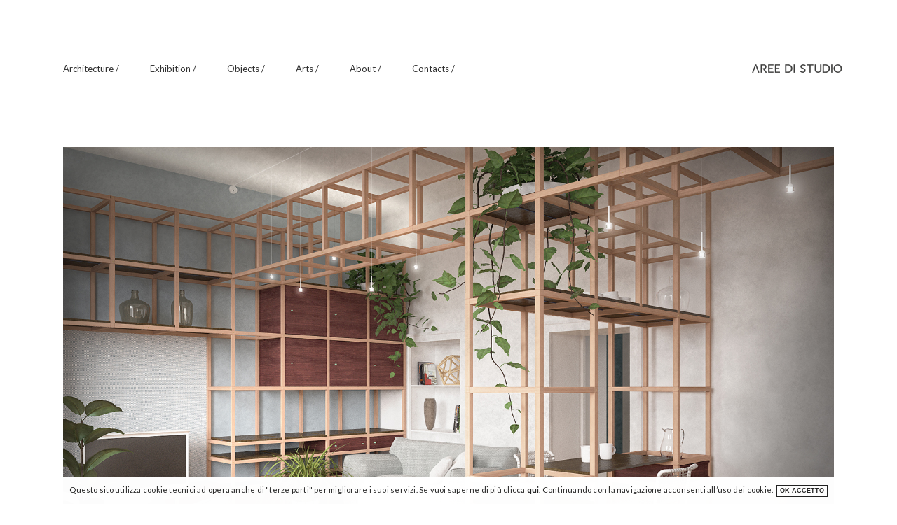

--- FILE ---
content_type: text/html; charset=UTF-8
request_url: https://areedistudio.it/portfolio-tag/slow-wood/
body_size: 8327
content:
<!DOCTYPE html>
<html lang="it-IT">
<head>
	<meta charset="UTF-8" />
	
	<title>Aree di Studio |   Portfolio Tags  Slow Wood</title>

	
			
						<meta name="viewport" content="width=device-width,initial-scale=1,user-scalable=no">
		
	<link rel="profile" href="http://gmpg.org/xfn/11" />
	<link rel="pingback" href="https://areedistudio.it/wp/xmlrpc.php" />
	<link rel="shortcut icon" type="image/x-icon" href="https://areedistudio.it/wp/wp-content/uploads/2016/08/Chiocciola-Aree-di-Studio.gif">
	<link rel="apple-touch-icon" href="https://areedistudio.it/wp/wp-content/uploads/2016/08/Chiocciola-Aree-di-Studio.gif"/>
	<link href='//fonts.googleapis.com/css?family=Raleway:100,200,300,400,500,600,700,800,900,300italic,400italic|Poppins:100,200,300,400,500,600,700,800,900,300italic,400italic|Lato:100,200,300,400,500,600,700,800,900,300italic,400italic&subset=latin,latin-ext' rel='stylesheet' type='text/css'>
<meta name='robots' content='max-image-preview:large' />
	<style>img:is([sizes="auto" i], [sizes^="auto," i]) { contain-intrinsic-size: 3000px 1500px }</style>
	<link rel='dns-prefetch' href='//maps.googleapis.com' />
<link rel='dns-prefetch' href='//fonts.googleapis.com' />
<link rel="alternate" type="application/rss+xml" title="Aree di Studio &raquo; Feed" href="https://areedistudio.it/feed/" />
<link rel="alternate" type="application/rss+xml" title="Aree di Studio &raquo; Feed dei commenti" href="https://areedistudio.it/comments/feed/" />
<link rel="alternate" type="application/rss+xml" title="Feed Aree di Studio &raquo; Slow Wood Portfolio Tag" href="https://areedistudio.it/portfolio-tag/slow-wood/feed/" />
<script type="text/javascript">
/* <![CDATA[ */
window._wpemojiSettings = {"baseUrl":"https:\/\/s.w.org\/images\/core\/emoji\/16.0.1\/72x72\/","ext":".png","svgUrl":"https:\/\/s.w.org\/images\/core\/emoji\/16.0.1\/svg\/","svgExt":".svg","source":{"concatemoji":"https:\/\/areedistudio.it\/wp\/wp-includes\/js\/wp-emoji-release.min.js?ver=6.8.3"}};
/*! This file is auto-generated */
!function(s,n){var o,i,e;function c(e){try{var t={supportTests:e,timestamp:(new Date).valueOf()};sessionStorage.setItem(o,JSON.stringify(t))}catch(e){}}function p(e,t,n){e.clearRect(0,0,e.canvas.width,e.canvas.height),e.fillText(t,0,0);var t=new Uint32Array(e.getImageData(0,0,e.canvas.width,e.canvas.height).data),a=(e.clearRect(0,0,e.canvas.width,e.canvas.height),e.fillText(n,0,0),new Uint32Array(e.getImageData(0,0,e.canvas.width,e.canvas.height).data));return t.every(function(e,t){return e===a[t]})}function u(e,t){e.clearRect(0,0,e.canvas.width,e.canvas.height),e.fillText(t,0,0);for(var n=e.getImageData(16,16,1,1),a=0;a<n.data.length;a++)if(0!==n.data[a])return!1;return!0}function f(e,t,n,a){switch(t){case"flag":return n(e,"\ud83c\udff3\ufe0f\u200d\u26a7\ufe0f","\ud83c\udff3\ufe0f\u200b\u26a7\ufe0f")?!1:!n(e,"\ud83c\udde8\ud83c\uddf6","\ud83c\udde8\u200b\ud83c\uddf6")&&!n(e,"\ud83c\udff4\udb40\udc67\udb40\udc62\udb40\udc65\udb40\udc6e\udb40\udc67\udb40\udc7f","\ud83c\udff4\u200b\udb40\udc67\u200b\udb40\udc62\u200b\udb40\udc65\u200b\udb40\udc6e\u200b\udb40\udc67\u200b\udb40\udc7f");case"emoji":return!a(e,"\ud83e\udedf")}return!1}function g(e,t,n,a){var r="undefined"!=typeof WorkerGlobalScope&&self instanceof WorkerGlobalScope?new OffscreenCanvas(300,150):s.createElement("canvas"),o=r.getContext("2d",{willReadFrequently:!0}),i=(o.textBaseline="top",o.font="600 32px Arial",{});return e.forEach(function(e){i[e]=t(o,e,n,a)}),i}function t(e){var t=s.createElement("script");t.src=e,t.defer=!0,s.head.appendChild(t)}"undefined"!=typeof Promise&&(o="wpEmojiSettingsSupports",i=["flag","emoji"],n.supports={everything:!0,everythingExceptFlag:!0},e=new Promise(function(e){s.addEventListener("DOMContentLoaded",e,{once:!0})}),new Promise(function(t){var n=function(){try{var e=JSON.parse(sessionStorage.getItem(o));if("object"==typeof e&&"number"==typeof e.timestamp&&(new Date).valueOf()<e.timestamp+604800&&"object"==typeof e.supportTests)return e.supportTests}catch(e){}return null}();if(!n){if("undefined"!=typeof Worker&&"undefined"!=typeof OffscreenCanvas&&"undefined"!=typeof URL&&URL.createObjectURL&&"undefined"!=typeof Blob)try{var e="postMessage("+g.toString()+"("+[JSON.stringify(i),f.toString(),p.toString(),u.toString()].join(",")+"));",a=new Blob([e],{type:"text/javascript"}),r=new Worker(URL.createObjectURL(a),{name:"wpTestEmojiSupports"});return void(r.onmessage=function(e){c(n=e.data),r.terminate(),t(n)})}catch(e){}c(n=g(i,f,p,u))}t(n)}).then(function(e){for(var t in e)n.supports[t]=e[t],n.supports.everything=n.supports.everything&&n.supports[t],"flag"!==t&&(n.supports.everythingExceptFlag=n.supports.everythingExceptFlag&&n.supports[t]);n.supports.everythingExceptFlag=n.supports.everythingExceptFlag&&!n.supports.flag,n.DOMReady=!1,n.readyCallback=function(){n.DOMReady=!0}}).then(function(){return e}).then(function(){var e;n.supports.everything||(n.readyCallback(),(e=n.source||{}).concatemoji?t(e.concatemoji):e.wpemoji&&e.twemoji&&(t(e.twemoji),t(e.wpemoji)))}))}((window,document),window._wpemojiSettings);
/* ]]> */
</script>
<link rel='stylesheet' id='foundation-icons-css' href='https://areedistudio.it/wp/wp-content/plugins/menu-icons/vendor/codeinwp/icon-picker/css/types/foundation-icons.min.css?ver=3.0' type='text/css' media='all' />
<link rel='stylesheet' id='menu-icons-extra-css' href='https://areedistudio.it/wp/wp-content/plugins/menu-icons/css/extra.min.css?ver=0.13.20' type='text/css' media='all' />
<style id='wp-emoji-styles-inline-css' type='text/css'>

	img.wp-smiley, img.emoji {
		display: inline !important;
		border: none !important;
		box-shadow: none !important;
		height: 1em !important;
		width: 1em !important;
		margin: 0 0.07em !important;
		vertical-align: -0.1em !important;
		background: none !important;
		padding: 0 !important;
	}
</style>
<link rel='stylesheet' id='wp-block-library-css' href='https://areedistudio.it/wp/wp-includes/css/dist/block-library/style.min.css?ver=6.8.3' type='text/css' media='all' />
<style id='classic-theme-styles-inline-css' type='text/css'>
/*! This file is auto-generated */
.wp-block-button__link{color:#fff;background-color:#32373c;border-radius:9999px;box-shadow:none;text-decoration:none;padding:calc(.667em + 2px) calc(1.333em + 2px);font-size:1.125em}.wp-block-file__button{background:#32373c;color:#fff;text-decoration:none}
</style>
<style id='global-styles-inline-css' type='text/css'>
:root{--wp--preset--aspect-ratio--square: 1;--wp--preset--aspect-ratio--4-3: 4/3;--wp--preset--aspect-ratio--3-4: 3/4;--wp--preset--aspect-ratio--3-2: 3/2;--wp--preset--aspect-ratio--2-3: 2/3;--wp--preset--aspect-ratio--16-9: 16/9;--wp--preset--aspect-ratio--9-16: 9/16;--wp--preset--color--black: #000000;--wp--preset--color--cyan-bluish-gray: #abb8c3;--wp--preset--color--white: #ffffff;--wp--preset--color--pale-pink: #f78da7;--wp--preset--color--vivid-red: #cf2e2e;--wp--preset--color--luminous-vivid-orange: #ff6900;--wp--preset--color--luminous-vivid-amber: #fcb900;--wp--preset--color--light-green-cyan: #7bdcb5;--wp--preset--color--vivid-green-cyan: #00d084;--wp--preset--color--pale-cyan-blue: #8ed1fc;--wp--preset--color--vivid-cyan-blue: #0693e3;--wp--preset--color--vivid-purple: #9b51e0;--wp--preset--gradient--vivid-cyan-blue-to-vivid-purple: linear-gradient(135deg,rgba(6,147,227,1) 0%,rgb(155,81,224) 100%);--wp--preset--gradient--light-green-cyan-to-vivid-green-cyan: linear-gradient(135deg,rgb(122,220,180) 0%,rgb(0,208,130) 100%);--wp--preset--gradient--luminous-vivid-amber-to-luminous-vivid-orange: linear-gradient(135deg,rgba(252,185,0,1) 0%,rgba(255,105,0,1) 100%);--wp--preset--gradient--luminous-vivid-orange-to-vivid-red: linear-gradient(135deg,rgba(255,105,0,1) 0%,rgb(207,46,46) 100%);--wp--preset--gradient--very-light-gray-to-cyan-bluish-gray: linear-gradient(135deg,rgb(238,238,238) 0%,rgb(169,184,195) 100%);--wp--preset--gradient--cool-to-warm-spectrum: linear-gradient(135deg,rgb(74,234,220) 0%,rgb(151,120,209) 20%,rgb(207,42,186) 40%,rgb(238,44,130) 60%,rgb(251,105,98) 80%,rgb(254,248,76) 100%);--wp--preset--gradient--blush-light-purple: linear-gradient(135deg,rgb(255,206,236) 0%,rgb(152,150,240) 100%);--wp--preset--gradient--blush-bordeaux: linear-gradient(135deg,rgb(254,205,165) 0%,rgb(254,45,45) 50%,rgb(107,0,62) 100%);--wp--preset--gradient--luminous-dusk: linear-gradient(135deg,rgb(255,203,112) 0%,rgb(199,81,192) 50%,rgb(65,88,208) 100%);--wp--preset--gradient--pale-ocean: linear-gradient(135deg,rgb(255,245,203) 0%,rgb(182,227,212) 50%,rgb(51,167,181) 100%);--wp--preset--gradient--electric-grass: linear-gradient(135deg,rgb(202,248,128) 0%,rgb(113,206,126) 100%);--wp--preset--gradient--midnight: linear-gradient(135deg,rgb(2,3,129) 0%,rgb(40,116,252) 100%);--wp--preset--font-size--small: 13px;--wp--preset--font-size--medium: 20px;--wp--preset--font-size--large: 36px;--wp--preset--font-size--x-large: 42px;--wp--preset--spacing--20: 0.44rem;--wp--preset--spacing--30: 0.67rem;--wp--preset--spacing--40: 1rem;--wp--preset--spacing--50: 1.5rem;--wp--preset--spacing--60: 2.25rem;--wp--preset--spacing--70: 3.38rem;--wp--preset--spacing--80: 5.06rem;--wp--preset--shadow--natural: 6px 6px 9px rgba(0, 0, 0, 0.2);--wp--preset--shadow--deep: 12px 12px 50px rgba(0, 0, 0, 0.4);--wp--preset--shadow--sharp: 6px 6px 0px rgba(0, 0, 0, 0.2);--wp--preset--shadow--outlined: 6px 6px 0px -3px rgba(255, 255, 255, 1), 6px 6px rgba(0, 0, 0, 1);--wp--preset--shadow--crisp: 6px 6px 0px rgba(0, 0, 0, 1);}:where(.is-layout-flex){gap: 0.5em;}:where(.is-layout-grid){gap: 0.5em;}body .is-layout-flex{display: flex;}.is-layout-flex{flex-wrap: wrap;align-items: center;}.is-layout-flex > :is(*, div){margin: 0;}body .is-layout-grid{display: grid;}.is-layout-grid > :is(*, div){margin: 0;}:where(.wp-block-columns.is-layout-flex){gap: 2em;}:where(.wp-block-columns.is-layout-grid){gap: 2em;}:where(.wp-block-post-template.is-layout-flex){gap: 1.25em;}:where(.wp-block-post-template.is-layout-grid){gap: 1.25em;}.has-black-color{color: var(--wp--preset--color--black) !important;}.has-cyan-bluish-gray-color{color: var(--wp--preset--color--cyan-bluish-gray) !important;}.has-white-color{color: var(--wp--preset--color--white) !important;}.has-pale-pink-color{color: var(--wp--preset--color--pale-pink) !important;}.has-vivid-red-color{color: var(--wp--preset--color--vivid-red) !important;}.has-luminous-vivid-orange-color{color: var(--wp--preset--color--luminous-vivid-orange) !important;}.has-luminous-vivid-amber-color{color: var(--wp--preset--color--luminous-vivid-amber) !important;}.has-light-green-cyan-color{color: var(--wp--preset--color--light-green-cyan) !important;}.has-vivid-green-cyan-color{color: var(--wp--preset--color--vivid-green-cyan) !important;}.has-pale-cyan-blue-color{color: var(--wp--preset--color--pale-cyan-blue) !important;}.has-vivid-cyan-blue-color{color: var(--wp--preset--color--vivid-cyan-blue) !important;}.has-vivid-purple-color{color: var(--wp--preset--color--vivid-purple) !important;}.has-black-background-color{background-color: var(--wp--preset--color--black) !important;}.has-cyan-bluish-gray-background-color{background-color: var(--wp--preset--color--cyan-bluish-gray) !important;}.has-white-background-color{background-color: var(--wp--preset--color--white) !important;}.has-pale-pink-background-color{background-color: var(--wp--preset--color--pale-pink) !important;}.has-vivid-red-background-color{background-color: var(--wp--preset--color--vivid-red) !important;}.has-luminous-vivid-orange-background-color{background-color: var(--wp--preset--color--luminous-vivid-orange) !important;}.has-luminous-vivid-amber-background-color{background-color: var(--wp--preset--color--luminous-vivid-amber) !important;}.has-light-green-cyan-background-color{background-color: var(--wp--preset--color--light-green-cyan) !important;}.has-vivid-green-cyan-background-color{background-color: var(--wp--preset--color--vivid-green-cyan) !important;}.has-pale-cyan-blue-background-color{background-color: var(--wp--preset--color--pale-cyan-blue) !important;}.has-vivid-cyan-blue-background-color{background-color: var(--wp--preset--color--vivid-cyan-blue) !important;}.has-vivid-purple-background-color{background-color: var(--wp--preset--color--vivid-purple) !important;}.has-black-border-color{border-color: var(--wp--preset--color--black) !important;}.has-cyan-bluish-gray-border-color{border-color: var(--wp--preset--color--cyan-bluish-gray) !important;}.has-white-border-color{border-color: var(--wp--preset--color--white) !important;}.has-pale-pink-border-color{border-color: var(--wp--preset--color--pale-pink) !important;}.has-vivid-red-border-color{border-color: var(--wp--preset--color--vivid-red) !important;}.has-luminous-vivid-orange-border-color{border-color: var(--wp--preset--color--luminous-vivid-orange) !important;}.has-luminous-vivid-amber-border-color{border-color: var(--wp--preset--color--luminous-vivid-amber) !important;}.has-light-green-cyan-border-color{border-color: var(--wp--preset--color--light-green-cyan) !important;}.has-vivid-green-cyan-border-color{border-color: var(--wp--preset--color--vivid-green-cyan) !important;}.has-pale-cyan-blue-border-color{border-color: var(--wp--preset--color--pale-cyan-blue) !important;}.has-vivid-cyan-blue-border-color{border-color: var(--wp--preset--color--vivid-cyan-blue) !important;}.has-vivid-purple-border-color{border-color: var(--wp--preset--color--vivid-purple) !important;}.has-vivid-cyan-blue-to-vivid-purple-gradient-background{background: var(--wp--preset--gradient--vivid-cyan-blue-to-vivid-purple) !important;}.has-light-green-cyan-to-vivid-green-cyan-gradient-background{background: var(--wp--preset--gradient--light-green-cyan-to-vivid-green-cyan) !important;}.has-luminous-vivid-amber-to-luminous-vivid-orange-gradient-background{background: var(--wp--preset--gradient--luminous-vivid-amber-to-luminous-vivid-orange) !important;}.has-luminous-vivid-orange-to-vivid-red-gradient-background{background: var(--wp--preset--gradient--luminous-vivid-orange-to-vivid-red) !important;}.has-very-light-gray-to-cyan-bluish-gray-gradient-background{background: var(--wp--preset--gradient--very-light-gray-to-cyan-bluish-gray) !important;}.has-cool-to-warm-spectrum-gradient-background{background: var(--wp--preset--gradient--cool-to-warm-spectrum) !important;}.has-blush-light-purple-gradient-background{background: var(--wp--preset--gradient--blush-light-purple) !important;}.has-blush-bordeaux-gradient-background{background: var(--wp--preset--gradient--blush-bordeaux) !important;}.has-luminous-dusk-gradient-background{background: var(--wp--preset--gradient--luminous-dusk) !important;}.has-pale-ocean-gradient-background{background: var(--wp--preset--gradient--pale-ocean) !important;}.has-electric-grass-gradient-background{background: var(--wp--preset--gradient--electric-grass) !important;}.has-midnight-gradient-background{background: var(--wp--preset--gradient--midnight) !important;}.has-small-font-size{font-size: var(--wp--preset--font-size--small) !important;}.has-medium-font-size{font-size: var(--wp--preset--font-size--medium) !important;}.has-large-font-size{font-size: var(--wp--preset--font-size--large) !important;}.has-x-large-font-size{font-size: var(--wp--preset--font-size--x-large) !important;}
:where(.wp-block-post-template.is-layout-flex){gap: 1.25em;}:where(.wp-block-post-template.is-layout-grid){gap: 1.25em;}
:where(.wp-block-columns.is-layout-flex){gap: 2em;}:where(.wp-block-columns.is-layout-grid){gap: 2em;}
:root :where(.wp-block-pullquote){font-size: 1.5em;line-height: 1.6;}
</style>
<link rel='stylesheet' id='layerslider-css' href='https://areedistudio.it/wp/wp-content/plugins/LayerSlider/static/css/layerslider.css?ver=5.6.9' type='text/css' media='all' />
<link rel='stylesheet' id='ls-google-fonts-css' href='https://fonts.googleapis.com/css?family=Lato:100,300,regular,700,900%7COpen+Sans:300%7CIndie+Flower:regular%7COswald:300,regular,700&#038;subset=latin%2Clatin-ext' type='text/css' media='all' />
<link rel='stylesheet' id='default_style-css' href='https://areedistudio.it/wp/wp-content/themes/bridge/style.css?ver=6.8.3' type='text/css' media='all' />
<link rel='stylesheet' id='qode_font_awesome-css' href='https://areedistudio.it/wp/wp-content/themes/bridge/css/font-awesome/css/font-awesome.min.css?ver=6.8.3' type='text/css' media='all' />
<link rel='stylesheet' id='qode_font_elegant-css' href='https://areedistudio.it/wp/wp-content/themes/bridge/css/elegant-icons/style.min.css?ver=6.8.3' type='text/css' media='all' />
<link rel='stylesheet' id='qode_linea_icons-css' href='https://areedistudio.it/wp/wp-content/themes/bridge/css/linea-icons/style.css?ver=6.8.3' type='text/css' media='all' />
<link rel='stylesheet' id='stylesheet-css' href='https://areedistudio.it/wp/wp-content/themes/bridge/css/stylesheet.min.css?ver=6.8.3' type='text/css' media='all' />
<link rel='stylesheet' id='qode_print-css' href='https://areedistudio.it/wp/wp-content/themes/bridge/css/print.css?ver=6.8.3' type='text/css' media='all' />
<link rel='stylesheet' id='mac_stylesheet-css' href='https://areedistudio.it/wp/wp-content/themes/bridge/css/mac_stylesheet.css?ver=6.8.3' type='text/css' media='all' />
<link rel='stylesheet' id='webkit-css' href='https://areedistudio.it/wp/wp-content/themes/bridge/css/webkit_stylesheet.css?ver=6.8.3' type='text/css' media='all' />
<link rel='stylesheet' id='style_dynamic-css' href='https://areedistudio.it/wp/wp-content/themes/bridge/css/style_dynamic.css?ver=1768555621' type='text/css' media='all' />
<link rel='stylesheet' id='responsive-css' href='https://areedistudio.it/wp/wp-content/themes/bridge/css/responsive.min.css?ver=6.8.3' type='text/css' media='all' />
<link rel='stylesheet' id='style_dynamic_responsive-css' href='https://areedistudio.it/wp/wp-content/themes/bridge/css/style_dynamic_responsive.css?ver=1768555621' type='text/css' media='all' />
<link rel='stylesheet' id='js_composer_front-css' href='https://areedistudio.it/wp/wp-content/plugins/js_composer/assets/css/js_composer.min.css?ver=4.12' type='text/css' media='all' />
<link rel='stylesheet' id='custom_css-css' href='https://areedistudio.it/wp/wp-content/themes/bridge/css/custom_css.css?ver=1768555621' type='text/css' media='all' />
<script type="text/javascript" src="https://areedistudio.it/wp/wp-content/plugins/LayerSlider/static/js/greensock.js?ver=1.11.8" id="greensock-js"></script>
<script type="text/javascript" src="https://areedistudio.it/wp/wp-includes/js/jquery/jquery.min.js?ver=3.7.1" id="jquery-core-js"></script>
<script type="text/javascript" src="https://areedistudio.it/wp/wp-includes/js/jquery/jquery-migrate.min.js?ver=3.4.1" id="jquery-migrate-js"></script>
<script type="text/javascript" id="layerslider-js-extra">
/* <![CDATA[ */
var LS_Meta = {"v":"5.6.9"};
/* ]]> */
</script>
<script type="text/javascript" src="https://areedistudio.it/wp/wp-content/plugins/LayerSlider/static/js/layerslider.kreaturamedia.jquery.js?ver=5.6.9" id="layerslider-js"></script>
<script type="text/javascript" src="https://areedistudio.it/wp/wp-content/plugins/LayerSlider/static/js/layerslider.transitions.js?ver=5.6.9" id="layerslider-transitions-js"></script>
<meta name="generator" content="Powered by LayerSlider 5.6.9 - Multi-Purpose, Responsive, Parallax, Mobile-Friendly Slider Plugin for WordPress." />
<!-- LayerSlider updates and docs at: https://kreaturamedia.com/layerslider-responsive-wordpress-slider-plugin/ -->
<link rel="https://api.w.org/" href="https://areedistudio.it/wp-json/" /><link rel="EditURI" type="application/rsd+xml" title="RSD" href="https://areedistudio.it/wp/xmlrpc.php?rsd" />
<meta name="generator" content="WordPress 6.8.3" />
<style type="text/css">.recentcomments a{display:inline !important;padding:0 !important;margin:0 !important;}</style><meta name="generator" content="Powered by Visual Composer - drag and drop page builder for WordPress."/>
<!--[if lte IE 9]><link rel="stylesheet" type="text/css" href="https://areedistudio.it/wp/wp-content/plugins/js_composer/assets/css/vc_lte_ie9.min.css" media="screen"><![endif]--><!--[if IE  8]><link rel="stylesheet" type="text/css" href="https://areedistudio.it/wp/wp-content/plugins/js_composer/assets/css/vc-ie8.min.css" media="screen"><![endif]--><link rel="icon" href="https://areedistudio.it/wp/wp-content/uploads/2016/08/cropped-Chiocciola-Aree-di-Studio-32x32.gif" sizes="32x32" />
<link rel="icon" href="https://areedistudio.it/wp/wp-content/uploads/2016/08/cropped-Chiocciola-Aree-di-Studio-192x192.gif" sizes="192x192" />
<link rel="apple-touch-icon" href="https://areedistudio.it/wp/wp-content/uploads/2016/08/cropped-Chiocciola-Aree-di-Studio-180x180.gif" />
<meta name="msapplication-TileImage" content="https://areedistudio.it/wp/wp-content/uploads/2016/08/cropped-Chiocciola-Aree-di-Studio-270x270.gif" />
		<style type="text/css" id="wp-custom-css">
			.map {
    -webkit-filter: grayscale(100%);
       -moz-filter: grayscale(100%);
        -ms-filter: grayscale(100%);
         -o-filter: grayscale(100%);
            filter: grayscale(100%);
}

.foot-link:hover{
	color:#9d9d9d !important;
}

.header_top_bottom_holder {
	background-color: #ffffff !important;
}

.header_inner_left .q_logo a {
	height: auto !important;
	right: auto !important;
}

.header_inner_left .q_logo img {
    content: url('https://areedistudio.it/wp/wp-content/uploads/2025/04/logo-aree-di-studio.png');
    max-height: 13px;
}

.header_inner_right {
	padding: 0 !important;
	margin-top: 18px;
	-webkit-transition: margin-top 0.3s ease-in-out;
	-moz-transition: margin-top 0.3s ease-in-out;
	-o-transition: margin-top 0.3s ease-in-out;
	transition: margin-top 0.3s ease-in-out;
}

header.scrolled .header_inner_right {
	margin-top: 4px !important;
}		</style>
		<noscript><style type="text/css"> .wpb_animate_when_almost_visible { opacity: 1; }</style></noscript>	</head>

<body class="archive tax-portfolio_tag term-slow-wood term-38 wp-theme-bridge ajax_fade page_not_loaded  qode_grid_1300 qode-theme-ver-10.0 wpb-js-composer js-comp-ver-4.12 vc_responsive" itemscope itemtype="http://schema.org/WebPage">

				<div class="ajax_loader"><div class="ajax_loader_1"><div class="pulse"></div></div></div>
					<div class="wrapper">
	<div class="wrapper_inner">
	<!-- Google Analytics start -->
			<script>
			var _gaq = _gaq || [];
			_gaq.push(['_setAccount', 'UA-164703458-1']);
			_gaq.push(['_trackPageview']);

			(function() {
				var ga = document.createElement('script'); ga.type = 'text/javascript'; ga.async = true;
				ga.src = ('https:' == document.location.protocol ? 'https://ssl' : 'http://www') + '.google-analytics.com/ga.js';
				var s = document.getElementsByTagName('script')[0]; s.parentNode.insertBefore(ga, s);
			})();
		</script>
		<!-- Google Analytics end -->

	


<header class=" scroll_header_top_area  fixed transparent scrolled_not_transparent with_border header_style_on_scroll menu_position_left ajax_header_animation page_header">
    <div class="header_inner clearfix">

		<div class="header_top_bottom_holder">
		<div class="header_bottom-- container_inner-- clearfix" style=' background-color:rgba(255, 255, 255, 0);' >
		    				<div class="container">
					<div class="container_inner clearfix">
                    			                					<div class="header_inner_left">
                        													<div class="mobile_menu_button">
                                <span>
                                    <span aria-hidden="true" class="qode_icon_font_elegant icon_menu " ></span>                                </span>
                            </div>
												<div class="logo_wrapper">
                            							<div class="q_logo">
								<a itemprop="url" href="https://areedistudio.it/">
									<img itemprop="image" class="normal" src="https://areedistudio.it/wp/wp-content/uploads/2026/01/Logo.png" alt="Logo"/>
									<img itemprop="image" class="light" src="https://areedistudio.it/wp/wp-content/uploads/2026/01/Logo.png" alt="Logo"/>
									<img itemprop="image" class="dark" src="https://areedistudio.it/wp/wp-content/uploads/2026/01/Logo_chiaro.png" alt="Logo"/>
									<img itemprop="image" class="sticky" src="https://areedistudio.it/wp/wp-content/uploads/2026/01/Logo.png" alt="Logo"/>
									<img itemprop="image" class="mobile" src="https://areedistudio.it/wp/wp-content/uploads/2026/01/Logo.png" alt="Logo"/>
																	</a>
							</div>
                            						</div>
                                                					</div>
                    					                                                							<div class="header_inner_right">
                                <div class="side_menu_button_wrapper right">
																			<div class="header_bottom_right_widget_holder"><div class="header_bottom_widget widget_text">			<div class="textwidget"><a itemprop="url" href="https://areedistudio.it" style="height: 90px; width: 130px; display:flex; overflow:hidden; visibility: visible;">
<img itemprop="image" class="normal" style="display: block; object-fit: contain;" src="https://areedistudio.it/wp/wp-content/uploads/2025/04/logo-aree-di-studio.png" alt="Logo">
</a></div>
		</div></div>
																		                                    <div class="side_menu_button">

										                                                                                                                    </div>
                                </div>
							</div>
						
						
						<nav class="main_menu drop_down left">
						<ul id="menu-main-menu" class=""><li id="nav-menu-item-100" class="menu-item menu-item-type-post_type menu-item-object-page menu-item-home  narrow"><a href="https://areedistudio.it/" class=""><i class="menu_icon blank fa"></i><span>Architecture /<span class="underline_dash"></span></span><span class="plus"></span></a></li>
<li id="nav-menu-item-242" class="menu-item menu-item-type-post_type menu-item-object-page  narrow"><a href="https://areedistudio.it/exibition/" class=""><i class="menu_icon blank fa"></i><span>Exhibition /<span class="underline_dash"></span></span><span class="plus"></span></a></li>
<li id="nav-menu-item-159" class="menu-item menu-item-type-post_type menu-item-object-page  narrow"><a href="https://areedistudio.it/objects/" class=""><i class="menu_icon blank fa"></i><span>Objects /<span class="underline_dash"></span></span><span class="plus"></span></a></li>
<li id="nav-menu-item-157" class="menu-item menu-item-type-post_type menu-item-object-page  narrow"><a href="https://areedistudio.it/arts/" class=""><i class="menu_icon blank fa"></i><span>Arts /<span class="underline_dash"></span></span><span class="plus"></span></a></li>
<li id="nav-menu-item-937" class="menu-item menu-item-type-post_type menu-item-object-page  narrow"><a href="https://areedistudio.it/about/" class=""><i class="menu_icon blank fa"></i><span>About /<span class="underline_dash"></span></span><span class="plus"></span></a></li>
<li id="nav-menu-item-99" class="menu-item menu-item-type-post_type menu-item-object-page  narrow"><a href="https://areedistudio.it/contact/" class=""><i class="menu_icon blank fa"></i><span>Contacts /<span class="underline_dash"></span></span><span class="plus"></span></a></li>
</ul>						</nav>
						                        										<nav class="mobile_menu">
                        <ul id="menu-main-menu-1" class=""><li id="mobile-menu-item-100" class="menu-item menu-item-type-post_type menu-item-object-page menu-item-home "><a href="https://areedistudio.it/" class=""><span>Architecture /</span></a><span class="mobile_arrow"><i class="fa fa-angle-right"></i><i class="fa fa-angle-down"></i></span></li>
<li id="mobile-menu-item-242" class="menu-item menu-item-type-post_type menu-item-object-page "><a href="https://areedistudio.it/exibition/" class=""><span>Exhibition /</span></a><span class="mobile_arrow"><i class="fa fa-angle-right"></i><i class="fa fa-angle-down"></i></span></li>
<li id="mobile-menu-item-159" class="menu-item menu-item-type-post_type menu-item-object-page "><a href="https://areedistudio.it/objects/" class=""><span>Objects /</span></a><span class="mobile_arrow"><i class="fa fa-angle-right"></i><i class="fa fa-angle-down"></i></span></li>
<li id="mobile-menu-item-157" class="menu-item menu-item-type-post_type menu-item-object-page "><a href="https://areedistudio.it/arts/" class=""><span>Arts /</span></a><span class="mobile_arrow"><i class="fa fa-angle-right"></i><i class="fa fa-angle-down"></i></span></li>
<li id="mobile-menu-item-937" class="menu-item menu-item-type-post_type menu-item-object-page "><a href="https://areedistudio.it/about/" class=""><span>About /</span></a><span class="mobile_arrow"><i class="fa fa-angle-right"></i><i class="fa fa-angle-down"></i></span></li>
<li id="mobile-menu-item-99" class="menu-item menu-item-type-post_type menu-item-object-page "><a href="https://areedistudio.it/contact/" class=""><span>Contacts /</span></a><span class="mobile_arrow"><i class="fa fa-angle-right"></i><i class="fa fa-angle-down"></i></span></li>
</ul>					</nav>
			                    					</div>
				</div>
				</div>
	</div>
	</div>

</header>
	

        	
    
	

    
<div class="content ">
							<div class="meta">

					
        <div class="seo_title">Aree di Studio |   Portfolio Tags  Slow Wood</div>

        


                        
					<span id="qode_page_id">38</span>
					<div class="body_classes">archive,tax-portfolio_tag,term-slow-wood,term-38,wp-theme-bridge,ajax_fade,page_not_loaded,,qode_grid_1300,qode-theme-ver-10.0,wpb-js-composer js-comp-ver-4.12,vc_responsive</div>
				</div>
						<div class="content_inner fade ">
										
	
			<div class="title_outer title_without_animation"    data-height="200">
		<div class="title title_size_large  position_center " style="height:200px;background-color:#ffffff;">
			<div class="image not_responsive"></div>
											</div>
			</div>
		<div class="container">
            			<div class="container_inner default_template_holder clearfix">
									<div class="blog_holder blog_large_image">

						<article id="post-30" class="post-30 portfolio_page type-portfolio_page status-publish has-post-thumbnail hentry portfolio_category-architecture portfolio_tag-architecture portfolio_tag-architettura portfolio_tag-interior portfolio_tag-interni portfolio_tag-legno portfolio_tag-mdw portfolio_tag-milano portfolio_tag-milano-design-week portfolio_tag-plus-ultra-studio portfolio_tag-salone-del-mobile portfolio_tag-slow-wood portfolio_tag-wood">
			<div class="post_content_holder">
									<div class="post_image">
						<a itemprop="url" href="https://areedistudio.it/portfolio_page/sloow-wood/" title="/ Slow Wood">
							<img width="1700" height="956" src="https://areedistudio.it/wp/wp-content/uploads/2017/02/WEB_Slow-Wood-Vista-3.jpg" class="attachment-full size-full wp-post-image" alt="" decoding="async" fetchpriority="high" srcset="https://areedistudio.it/wp/wp-content/uploads/2017/02/WEB_Slow-Wood-Vista-3.jpg 1700w, https://areedistudio.it/wp/wp-content/uploads/2017/02/WEB_Slow-Wood-Vista-3-300x169.jpg 300w, https://areedistudio.it/wp/wp-content/uploads/2017/02/WEB_Slow-Wood-Vista-3-768x432.jpg 768w, https://areedistudio.it/wp/wp-content/uploads/2017/02/WEB_Slow-Wood-Vista-3-1024x576.jpg 1024w, https://areedistudio.it/wp/wp-content/uploads/2017/02/WEB_Slow-Wood-Vista-3-700x394.jpg 700w, https://areedistudio.it/wp/wp-content/uploads/2017/02/WEB_Slow-Wood-Vista-3-539x303.jpg 539w" sizes="(max-width: 1700px) 100vw, 1700px" />						</a>
					</div>
								<div class="post_text">
					<div class="post_text_inner">
						<h2 itemprop="name" class="entry_title"><span itemprop="dateCreated" class="date entry_date updated">20 Gen<meta itemprop="interactionCount" content="UserComments: 0"/></span> <a itemprop="url" href="https://areedistudio.it/portfolio_page/sloow-wood/" title="/ Slow Wood">/ Slow Wood</a></h2>
						<div class="post_info">
							<span class="time">Posted at 12:00h</span>
							in                                                             <span class="post_author">
                                    by                                    <a itemprop="author" class="post_author_link" href="https://areedistudio.it/author/valerio/">Valerio</a>
                                </span>
                            															<span class="dots"><i class="fa fa-square"></i></span><a itemprop="url" class="post_comments" href="https://areedistudio.it/portfolio_page/sloow-wood/#respond" target="_self">0 Comments</a>
																							<span class="dots"><i class="fa fa-square"></i></span><div class="blog_like">
									<a  href="#" class="qode-like" id="qode-like-30" title="Like this">0<span>  Likes</span></a>								</div>
																				</div>
						<p itemprop="description" class="post_excerpt">Prendendo spunto dalle ricerche artistiche e architettoniche degli anni Sessanta e Settanta, il progetto si presenta come un’infrastruttura costituita da un telaio in legno di pero e da un abaco di elementi che consentono di creare diverse configurazioni spaziali. Il sistema è concepito per offrire...</p>						<div class="post_more">
							<a itemprop="url" href="https://areedistudio.it/portfolio_page/sloow-wood/" class="qbutton small">Read More</a>
						</div>
					</div>
				</div>
			</div>
		</article>
		

											</div>
							</div>
            		</div>
	
	</div>
</div>



	<footer >
		<div class="footer_inner clearfix">
				<div class="footer_top_holder">
                            <div style="background-color: #ffffff;height: 1px" class="footer_top_border "></div>
            			<div class="footer_top footer_top_full">
										<div id="custom_html-3" class="widget_text widget widget_custom_html"><h5>boot</h5><div class="textwidget custom-html-widget"><p>
	Copyright 2017-2020 © Valerio Panella / <a class="foot-link" href="/privacy-policy" style="color:#303030 !important">Privacy e Cookie Policy</a>
</p>
<br/><br/></div></div><span class='q_social_icon_holder normal_social' data-color=#303030 data-hover-color=#777777><a itemprop='url' href='https://www.instagram.com/valerio_panella/' target='_blank'><i class="qode_icon_font_awesome fa fa-instagram  simple_social" style="color: #303030;margin: 0 4px 0 4px;font-size: 15px;" ></i></a></span><span class='q_social_icon_holder normal_social' data-color=#303030 data-hover-color=#777777><a itemprop='url' href='https://it.pinterest.com/areedistudio/' target='_blank'><i class="qode_icon_font_awesome fa fa-pinterest  simple_social" style="color: #303030;margin: 0 4px 0 4px;font-size: 15px;" ></i></a></span><span class='q_social_icon_holder normal_social' data-color=#303030 data-hover-color=#777777><a itemprop='url' href='https://valeriopanella.tumblr.com' target='_blank'><i class="qode_icon_font_awesome fa fa-tumblr  simple_social" style="color: #303030;margin: 0 4px 0 4px;font-size: 15px;" ></i></a></span><span class='q_social_icon_holder normal_social' data-color=#303030 data-hover-color=#777777><a itemprop='url' href='https://it.linkedin.com/in/valeriopanella' target='_blank'><i class="qode_icon_font_awesome fa fa-linkedin  simple_social" style="color: #303030;margin: 0 4px 0 4px;font-size: 15px;" ></i></a></span>							</div>
					</div>
						</div>
	</footer>
	
</div>
</div>

<script type="text/javascript" src="https://areedistudio.it/wp/wp-content/themes/bridge/js/jquery.cookiesdirective.js"></script>
<script type="text/javascript">
	jQuery(document).ready(function(){
		// Cookie setting script wrapper
		var cookieScripts = function () {
		}

		jQuery.cookiesDirective({
			privacyPolicyUri: 'https://areedistudio.it/privacy-policy/',
			explicitConsent: false,
			position : 'bottom',
			scriptWrapper: cookieScripts,
			//cookieScripts: 'Google Analytics',
			duration: 20,
			fontSize: '11px',
			backgroundColor: '#fff',
			backgroundOpacity: '99',
			fontColor: '#222',
			linkColor: '#222'
		});

	});
</script>

<script type="speculationrules">
{"prefetch":[{"source":"document","where":{"and":[{"href_matches":"\/*"},{"not":{"href_matches":["\/wp\/wp-*.php","\/wp\/wp-admin\/*","\/wp\/wp-content\/uploads\/*","\/wp\/wp-content\/*","\/wp\/wp-content\/plugins\/*","\/wp\/wp-content\/themes\/bridge\/*","\/*\\?(.+)"]}},{"not":{"selector_matches":"a[rel~=\"nofollow\"]"}},{"not":{"selector_matches":".no-prefetch, .no-prefetch a"}}]},"eagerness":"conservative"}]}
</script>
<script type="text/javascript" id="qode-like-js-extra">
/* <![CDATA[ */
var qodeLike = {"ajaxurl":"https:\/\/areedistudio.it\/wp\/wp-admin\/admin-ajax.php"};
/* ]]> */
</script>
<script type="text/javascript" src="https://areedistudio.it/wp/wp-content/themes/bridge/js/qode-like.min.js?ver=6.8.3" id="qode-like-js"></script>
<script type="text/javascript" src="https://areedistudio.it/wp/wp-content/themes/bridge/js/plugins.js?ver=6.8.3" id="plugins-js"></script>
<script type="text/javascript" src="https://areedistudio.it/wp/wp-content/themes/bridge/js/jquery.carouFredSel-6.2.1.min.js?ver=6.8.3" id="carouFredSel-js"></script>
<script type="text/javascript" src="https://areedistudio.it/wp/wp-content/themes/bridge/js/lemmon-slider.min.js?ver=6.8.3" id="lemmonSlider-js"></script>
<script type="text/javascript" src="https://areedistudio.it/wp/wp-content/themes/bridge/js/jquery.fullPage.min.js?ver=6.8.3" id="one_page_scroll-js"></script>
<script type="text/javascript" src="https://areedistudio.it/wp/wp-content/themes/bridge/js/jquery.mousewheel.min.js?ver=6.8.3" id="mousewheel-js"></script>
<script type="text/javascript" src="https://areedistudio.it/wp/wp-content/themes/bridge/js/jquery.touchSwipe.min.js?ver=6.8.3" id="touchSwipe-js"></script>
<script type="text/javascript" src="https://areedistudio.it/wp/wp-content/plugins/js_composer/assets/lib/bower/isotope/dist/isotope.pkgd.min.js?ver=4.12" id="isotope-js"></script>
<script type="text/javascript" src="https://areedistudio.it/wp/wp-content/themes/bridge/js/jquery.stretch.js?ver=6.8.3" id="stretch-js"></script>
<script type="text/javascript" src="https://maps.googleapis.com/maps/api/js?key=AIzaSyAExZ3vCaKkoWSuB690uRYPOWL09hKzTAc&amp;ver=6.8.3" id="google_map_api-js"></script>
<script type="text/javascript" id="default_dynamic-js-extra">
/* <![CDATA[ */
var no_ajax_obj = {"no_ajax_pages":["","https:\/\/areedistudio.it\/wp\/wp-login.php?action=logout&_wpnonce=e9be5eebb0"]};
/* ]]> */
</script>
<script type="text/javascript" src="https://areedistudio.it/wp/wp-content/themes/bridge/js/default_dynamic.js?ver=1768555621" id="default_dynamic-js"></script>
<script type="text/javascript" src="https://areedistudio.it/wp/wp-content/themes/bridge/js/default.min.js?ver=6.8.3" id="default-js"></script>
<script type="text/javascript" src="https://areedistudio.it/wp/wp-content/themes/bridge/js/custom_js.js?ver=1768555621" id="custom_js-js"></script>
<script type="text/javascript" src="https://areedistudio.it/wp/wp-content/themes/bridge/js/ajax.min.js?ver=6.8.3" id="ajax-js"></script>
<script type="text/javascript" src="https://areedistudio.it/wp/wp-content/plugins/js_composer/assets/js/dist/js_composer_front.min.js?ver=4.12" id="wpb_composer_front_js-js"></script>
</body>
</html>


--- FILE ---
content_type: text/css
request_url: https://areedistudio.it/wp/wp-content/themes/bridge/style.css?ver=6.8.3
body_size: 367
content:
/*
Theme Name: Bridge
Theme URI: http://demo.qodeinteractive.com/bridge/
Description: Bridge Theme
Tags: creative, portfolio, multi-purpose, clean, retina, responsive, parallax, mega menu, blog, agency, business, fullscreen, modern, background video, ajax
Author: Qode Interactive
Author URI: http://www.qodethemes.com/
Version: 10.0
License: GNU General Public License
License URI: licence/GPL.txt

CSS changes can be made in files in the /css/ folder. This is a placeholder file required by WordPress, so do not delete it.

*/

body .portfolio_navigation {padding-bottom:100px;}
body .header_inner_right {padding-bottom:15px;}
body nav.main_menu {margin-top:18px;}
body header .header_bottom {border: none !important;}
nav.main_menu ul li.active a span.underline_dash, nav.main_menu ul li:hover a span.underline_dash, nav.vertical_menu ul li.active a span.underline_dash, nav.vertical_menu ul li:hover a span.underline_dash {opacity:0 !important;}
nav.main_menu ul li.active a, nav.main_menu ul li:hover a, nav.vertical_menu ul li.active a, nav.vertical_menu ul li:hover a {opacity:0.5;}
body nav.mobile_menu ul li a:hover, body nav.mobile_menu ul li.active > a, body nav.mobile_menu ul li.current-menu-item > a {color:#999;}
@media screen and (min-width:1000px) { 
 .header_inner_left {display:none !important;}
}
@media screen and (min-width:1000px) {
 .logo_wrapper {display:none !important;}
}
@media screen and (max-width:999px) {
 .header_bottom_right_widget_holder {display:none !important;}
}

--- FILE ---
content_type: text/css
request_url: https://areedistudio.it/wp/wp-content/themes/bridge/css/custom_css.css?ver=1768555621
body_size: 627
content:


.title.title_size_large h1 {
    text-transform: lowercase;
}

header:not(.with_hover_bg_color) nav.main_menu > ul > li:hover > a{
    opacity: 1;
}

nav.main_menu ul li a span.underline_dash{
    bottom: -61%;
}

header .header_inner_left {
    left: 32px;
}

.header_bottom_right_widget_holder {
    padding: 0;
}

@media only screen and (min-width: 1001px) {
.header_bottom {
    padding: 0 29px 0 50px;
}
}

.portfolio_main_holder .item_holder .portfolio_title {
    margin-bottom: 3px;
}

.wpcf7 form.wpcf7-form p {
    margin-bottom: -1px;
}

.cf7_custom_style_1 input.wpcf7-form-control.wpcf7-submit, .cf7_custom_style_1 input.wpcf7-form-control.wpcf7-submit:not([disabled]) {
    margin-top: 5px;
}

.q_icon_with_title.left_from_title.custom_icon_image.tiny .icon_text_holder .icon_holder {
    width: 16px!important;
    padding: 7px 15px 0px 0;
}

.q_icon_with_title .icon_text_inner {
    padding: 0;
}

.portfolio_single .portfolio_container {
    margin-top: 24px;
}

.portfolio_navigation .portfolio_next a, .portfolio_navigation .portfolio_prev a {
    border-radius: 0px;
}

@media only screen and (max-width: 600px) {
.footer_top .two_columns_50_50 .column1, .footer_top .footer_col2 {
    text-align: center;
}
.title.title_size_large h1 {
    font-size: 22px!important;
    letter-spacing: 0px;
    line-height: 32px!important;
}
}



@media only screen and (max-width: 1000px) {
.logo_wrapper {
    left: auto;
    right:0;
}
.q_logo a {
    left: auto;
    right: -13%;
}
}


nav.main_menu > ul > li:first-child > a {
    padding-left: 0;
}
body .header_inner_right {
    right: -12px;
}
.mobile_menu_button {
    margin-left: -5px;
}



@media only screen and (max-width: 480px) {
.boxed div.section .section_inner, .carousel-inner .slider_content_outer, .container_inner, .full_width .parallax_content, .steps_holder_inner, body.boxed .carousel-inner, body.boxed .full_width .parallax_content, body.boxed .header_inner, body.boxed .wrapper_inner, body.boxed footer, div.grid_section .section_inner, nav.content_menu {
    width: 90%;
}
.home .full_width_inner .full_section_inner .q_elements_item_inner .q_elements_item_content {
    padding-left:5% !important;
    padding-right:5% !important;
}
.boxed div.section .section_inner, .carousel-inner .slider_content_outer, .container_inner, .container_inner nav.content_menu, .full_width .parallax_content, .steps_holder_inner, div.grid_section .section_inner, nav.content_menu ul {
    width: 90%;
}
}

@media only screen and (max-width: 350px) {
.page-id-56 .vc_column_container > .vc_column-inner {
    padding-left: 0;
    padding-right: 0;
}
/*
.home .full_width_inner .full_section_inner .q_elements_item_inner .q_elements_item_content {
    padding-left:9% !important;
    padding-right:9% !important;
}
*/
}

--- FILE ---
content_type: application/javascript
request_url: https://areedistudio.it/wp/wp-content/themes/bridge/js/jquery.cookiesdirective.js
body_size: 3034
content:
/* Cookies Directive - The rewrite. Now a jQuery plugin
 * Version: 2.0.1
 * Author: Ollie Phillips
 * 24 October 2013
 */

;(function($) {
	$.cookiesDirective = function(options) {

		// Default Cookies Directive Settings
		var settings = $.extend({
			//Options
			explicitConsent: true,
			position: 'top',
			duration: 10,
			limit: 0,
			message: null,
			cookieScripts: null,
			privacyPolicyUri: 'privacy.html',
			scriptWrapper: function(){},
			// Styling
			fontFamily: 'Lato',
			fontColor: '#FFFFFF',
			fontSize: '11px',
			backgroundColor: '#000000',
			backgroundOpacity: '80',
			linkColor: '#CA0000'
		}, options);

		// Perform consent checks
		if(!getCookie('cookiesDirective')) {
			if(settings.limit > 0) {
				// Display limit in force, record the view
				if(!getCookie('cookiesDisclosureCount')) {
					setCookie('cookiesDisclosureCount',1,1);
				} else {
					var disclosureCount = getCookie('cookiesDisclosureCount');
					disclosureCount ++;
					setCookie('cookiesDisclosureCount',disclosureCount,1);
				}

				// Have we reached the display limit, if not make disclosure
				if(settings.limit >= getCookie('cookiesDisclosureCount')) {
					disclosure(settings);
				}
			} else {
				// No display limit
				disclosure(settings);
			}

			// If we don't require explicit consent, load up our script wrapping function
			if(!settings.explicitConsent) {
				settings.scriptWrapper.call();
			}
		} else {
			// Cookies accepted, load script wrapping function
			settings.scriptWrapper.call();
		}
	};

	// Used to load external javascript files into the DOM
	$.cookiesDirective.loadScript = function(options) {
		var settings = $.extend({
			uri: 		'',
			appendTo: 	'body'
		}, options);

		var elementId = String(settings.appendTo);
		var sA = document.createElement("script");
		sA.src = settings.uri;
		sA.type = "text/javascript";
		sA.onload = sA.onreadystatechange = function() {
			if ((!sA.readyState || sA.readyState == "loaded" || sA.readyState == "complete")) {
				return;
			}
		}
		switch(settings.appendTo) {
			case 'head':
				$('head').prepend(sA);
			  	break;
			case 'body':
				$('body').prepend(sA);
			  	break;
			default:
				$('#' + elementId).prepend(sA);
		}
	}

	// Helper scripts
	// Get cookie
	var getCookie = function(name) {
		var nameEQ = name + "=";
		var ca = document.cookie.split(';');
		for(var i=0;i < ca.length;i++) {
			var c = ca[i];
			while (c.charAt(0)==' ') c = c.substring(1,c.length);
			if (c.indexOf(nameEQ) == 0) return c.substring(nameEQ.length,c.length);
		}
		return null;
	}

	// Set cookie
	var setCookie = function(name,value,days) {
		if (days) {
			var date = new Date();
			date.setTime(date.getTime()+(days*24*60*60*1000));
			var expires = "; expires="+date.toGMTString();
		}
		else var expires = "";
		document.cookie = name+"="+value+expires+"; path=/";
	}

	// Detect IE < 9
	var checkIE = function(){
		var version;
		if (navigator.appName == 'Microsoft Internet Explorer') {
	        var ua = navigator.userAgent;
	        var re = new RegExp("MSIE ([0-9]{1,}[\.0-9]{0,})");
	        if (re.exec(ua) != null) {
	            version = parseFloat(RegExp.$1);
			}
			if (version <= 8.0) {
				return true;
			} else {
				if(version == 9.0) {
					if(document.compatMode == "BackCompat") {
						// IE9 in quirks mode won't run the script properly, set to emulate IE8
						var mA = document.createElement("meta");
						mA.content = "IE=EmulateIE8";
						document.getElementsByTagName('head')[0].appendChild(mA);
						return true;
					} else {
						return false;
					}
				}
				return false;
			}
	    } else {
			return false;
		}
	}

	// Disclosure routines
	var disclosure = function(options) {
		var settings = options;
		settings.css = 'fixed'; // Salvo

		// IE 9 and lower has issues with position:fixed, either out the box or in compatibility mode - fix that
		if(checkIE()) {
			settings.position = 'top';
			settings.css = 'absolute';
		}

		// Any cookie setting scripts to disclose
		var scriptsDisclosure = '';
		if (settings.cookieScripts) {
			var scripts = settings.cookieScripts.split(',');
			var scriptsCount = scripts.length;
			var scriptDisclosureTxt = '';
			if(scriptsCount>1) {
				for(var t=0; t < scriptsCount - 1; t++) {
					 scriptDisclosureTxt += scripts[t] + ', ';
				}
				scriptsDisclosure = ' We use ' +  scriptDisclosureTxt.substring(0,  scriptDisclosureTxt.length - 2) + ' and ' + scripts[scriptsCount - 1] + ' scripts, which all set cookies. ';
			} else {
				scriptsDisclosure = ' We use a ' + scripts[0] + ' script which sets cookies.';
			}
		}

		// Create overlay, vary the disclosure based on explicit/implied consent
		// Set our disclosure/message if one not supplied
		var html = '';
		html += '<div id="epd">';
		html += '<div id="cookiesdirective" style="position:'+ settings.css +';'+ settings.position + ':-300px;left:0px;width:100%;'
		html += 'height:auto;background:' + settings.backgroundColor + ';opacity:.' + settings.backgroundOpacity + ';';
		html += '-ms-filter: “alpha(opacity=' + settings.backgroundOpacity + ')”; filter: alpha(opacity=' + settings.backgroundOpacity + ');';
		html += '-khtml-opacity: .' + settings.backgroundOpacity + '; -moz-opacity: .' + settings.backgroundOpacity + ';';
		html += 'color:' + settings.fontColor + ';font-family:' + settings.fontFamily + ';font-size:' + settings.fontSize + ';';
		html += 'z-index:1020;">';
		html += '<div class="container" style="position:relative;width:100%;box-sizing:border-box;height:auto;padding:10px;margin-left:auto;margin-right:auto;line-height:16px;letter-spacing:0.02em;text-align:center;"><div class="col-xs-12">';

		if(!settings.message) {
			if(settings.explicitConsent) {
				// Explicit consent message
				settings.message = 'This site uses cookies. Some of the cookies we ';
				settings.message += 'use are essential for parts of the site to operate and have already been set.';
			} else {
				// Implied consent message
				settings.message = 'Questo sito utilizza cookie tecnici ad opera anche di "terze parti" per migliorare i suoi servizi.';
			}
		}
		html += settings.message;

		// Build the rest of the disclosure for implied and explicit consent
		if(settings.explicitConsent) {
			// Explicit consent disclosure
			//html += scriptsDisclosure + 'You may delete and block all cookies from this site, but parts of the site will not work.';
			html += 'To find out more about cookies on this website, see our <a style="color:'+ settings.linkColor + ';font-weight:bold;';
			html += 'font-family:' + settings.fontFamily + ';font-size:' + settings.fontSize + ';" href="'+ settings.privacyPolicyUri + '">privacy policy</a>.<br/>';
			html += '<div id="epdnotick" style="color:#ca0000;display:none;margin:2px;"><span style="background:#cecece;padding:2px;">You must tick the "I accept cookies from this site" box to accept</span></div>'
			html += '<div style="margin-top:5px;">I accept cookies from this site <input type="checkbox" name="epdagree" id="epdagree" />&nbsp;';
			html += '<input type="submit" name="explicitsubmit" id="explicitsubmit" value="Continue"/><br/></div></div>';

		} else {
			// Implied consent disclosure
			html += scriptsDisclosure + ' Se vuoi saperne di più clicca <a style="color:'+ settings.linkColor + ';';
			html += 'font-weight:bold;font-family:' + settings.fontFamily + ';font-size:' + settings.fontSize + ';" href="'+ settings.privacyPolicyUri + '">qui</a>. Continuando con la navigazione acconsenti all’uso dei cookie. &nbsp;';
			//html += '<div style="margin-top:10px;"><input type="submit" name="impliedsubmit" id="impliedsubmit" value="Non visualizzare pi&ugrave; questo messaggio"/ style="background:#fff; border:none; padding:5px 10px;-"></div></div>';
			html += '<input type="submit" name="impliedsubmit" id="impliedsubmit" value="OK ACCETTO"/ style="background:none; color:#222; border:1px solid #222; display:inline-block; padding:3px 4px; cursor:pointer; font-size:9px; line-height:9px; font-weight:bold;"></div></div>';
		}
		html += '</div></div>';
		$('body').prepend(html);

		// Serve the disclosure, and be smarter about branching
		var dp = settings.position.toLowerCase();
		if(dp != 'top' && dp!= 'bottom') {
			dp = 'top';
		}
		var opts = new Array();
		if(dp == 'top') {
			opts['in'] = {'top':'0'};
			opts['out'] = {'top':'-300'};
		} else {
			opts['in'] = {'bottom':'0'};
			opts['out'] = {'bottom':'-300'};
		}

		// Start animation
		$('#cookiesdirective').animate(opts['in'], 1000, function() {
			// Set event handlers depending on type of disclosure
			if(settings.explicitConsent) {
				// Explicit, need to check a box and click a button
				$('#explicitsubmit').click(function() {
					if($('#epdagree').is(':checked')) {
						// Set a cookie to prevent this being displayed again
						setCookie('cookiesDirective',1,365);
						// Close the overlay
						$('#cookiesdirective').animate(opts['out'],1000,function() {
							// Remove the elements from the DOM and reload page
							$('#cookiesdirective').remove();
							location.reload(true);
						});
					} else {
						// We need the box checked we want "explicit consent", display message
						$('#epdnotick').css('display', 'block');
					}
				});
			} else {
				// Implied consent, just a button to close it
				$('#impliedsubmit').click(function() {
					// Set a cookie to prevent this being displayed again
					setCookie('cookiesDirective',1,365);
					// Close the overlay
					$('#cookiesdirective').animate(opts['out'],1000,function() {
						// Remove the elements from the DOM and reload page
						$('#cookiesdirective').remove();
					});
				});
			}

			// Set a timer to remove the warning after 'settings.duration' seconds
			setTimeout(function(){
				$('#cookiesdirective').animate({
					//opacity:'0'
					marginTop: '-100px'
				},1000, function(){
					//$('#cookiesdirective').css(dp,'-300px');
				});
			}, settings.duration * 1000);
		});
	}
})(jQuery);
